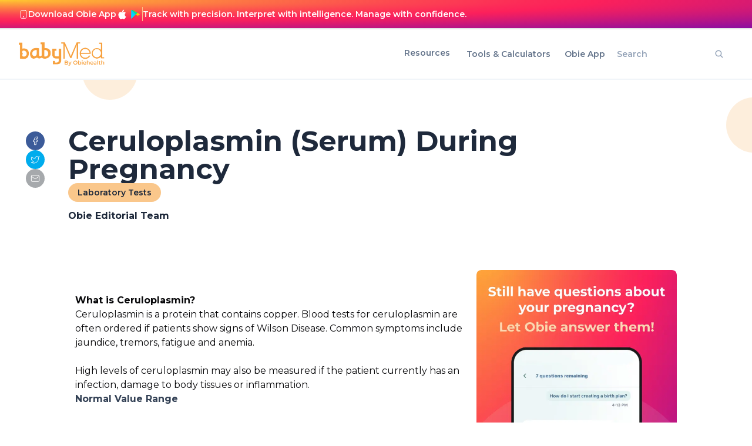

--- FILE ---
content_type: text/html; charset=utf-8
request_url: https://www.google.com/recaptcha/api2/aframe
body_size: 226
content:
<!DOCTYPE HTML><html><head><meta http-equiv="content-type" content="text/html; charset=UTF-8"></head><body><script nonce="RyEWW9y-N_3pI6T3nLEXSQ">/** Anti-fraud and anti-abuse applications only. See google.com/recaptcha */ try{var clients={'sodar':'https://pagead2.googlesyndication.com/pagead/sodar?'};window.addEventListener("message",function(a){try{if(a.source===window.parent){var b=JSON.parse(a.data);var c=clients[b['id']];if(c){var d=document.createElement('img');d.src=c+b['params']+'&rc='+(localStorage.getItem("rc::a")?sessionStorage.getItem("rc::b"):"");window.document.body.appendChild(d);sessionStorage.setItem("rc::e",parseInt(sessionStorage.getItem("rc::e")||0)+1);localStorage.setItem("rc::h",'1768553219157');}}}catch(b){}});window.parent.postMessage("_grecaptcha_ready", "*");}catch(b){}</script></body></html>

--- FILE ---
content_type: application/javascript; charset=utf-8
request_url: https://www.babymed.com/_next/static/chunks/pages/obie-ec01c832dfb12e5d.js?dpl=dpl_BGWQumEBgNpKknuNAKJuEVojdVbM
body_size: -152
content:
(self.webpackChunk_N_E=self.webpackChunk_N_E||[]).push([[294],{57012:function(e,t,n){(window.__NEXT_P=window.__NEXT_P||[]).push(["/obie",function(){return n(27056)}])},27056:function(e,t,n){"use strict";n.r(t),n.d(t,{__N_SSG:function(){return c}});var i=n(85893),r=n(1602),u=n(15754),o=n(89174);let s=()=>(0,i.jsxs)(i.Fragment,{children:[(0,i.jsx)(u.Z,{title:"Obie",description:"Your trusted reproductive health guide."}),(0,i.jsx)("iframe",{src:"https://obiehealth.com/",style:{width:"100%",height:"100vh",border:"none"},title:"Obie Health"})]});s.getLayout=function(e,t){return(0,i.jsx)(o.Z,{...t,children:e})};var c=!0;t.default=(0,r.Z)(s)}},function(e){e.O(0,[317,396,845,365,660,653,510,655,159,429,675,581,8,84,888,774,179],function(){return e(e.s=57012)}),_N_E=e.O()}]);